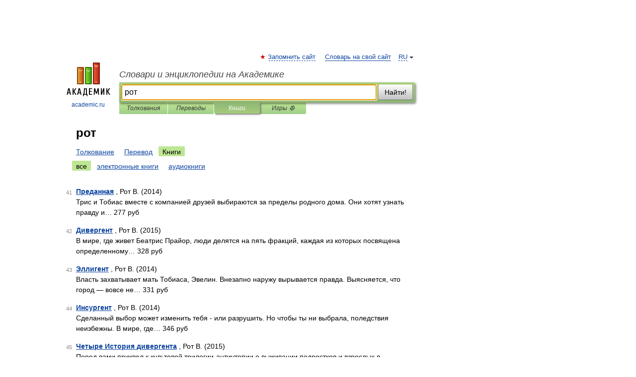

--- FILE ---
content_type: application/javascript; charset=utf-8
request_url: https://fundingchoicesmessages.google.com/f/AGSKWxWHfjQlJSwwLry_bkLsRdliufLfvKNorl9BX9gMBiB1Xs1EOfXmNJ5jOjxzK5uKmzaWxymgmqlqHqEe2H1JKPjbQY2bz6pe-WeUUEXrMLgPLCB0Gr_jo4FUT0H_aLOC5BA-42_H3QT9w-oG4NMLzyJkISSEN-O1oae48qBjQ4txLzyqh4-sQqsmfhgg/_/story_ad._768x90_/ad-top-.hk/ads//adonly468.
body_size: -1289
content:
window['f7983824-f5aa-4406-9b86-4876634e2d10'] = true;